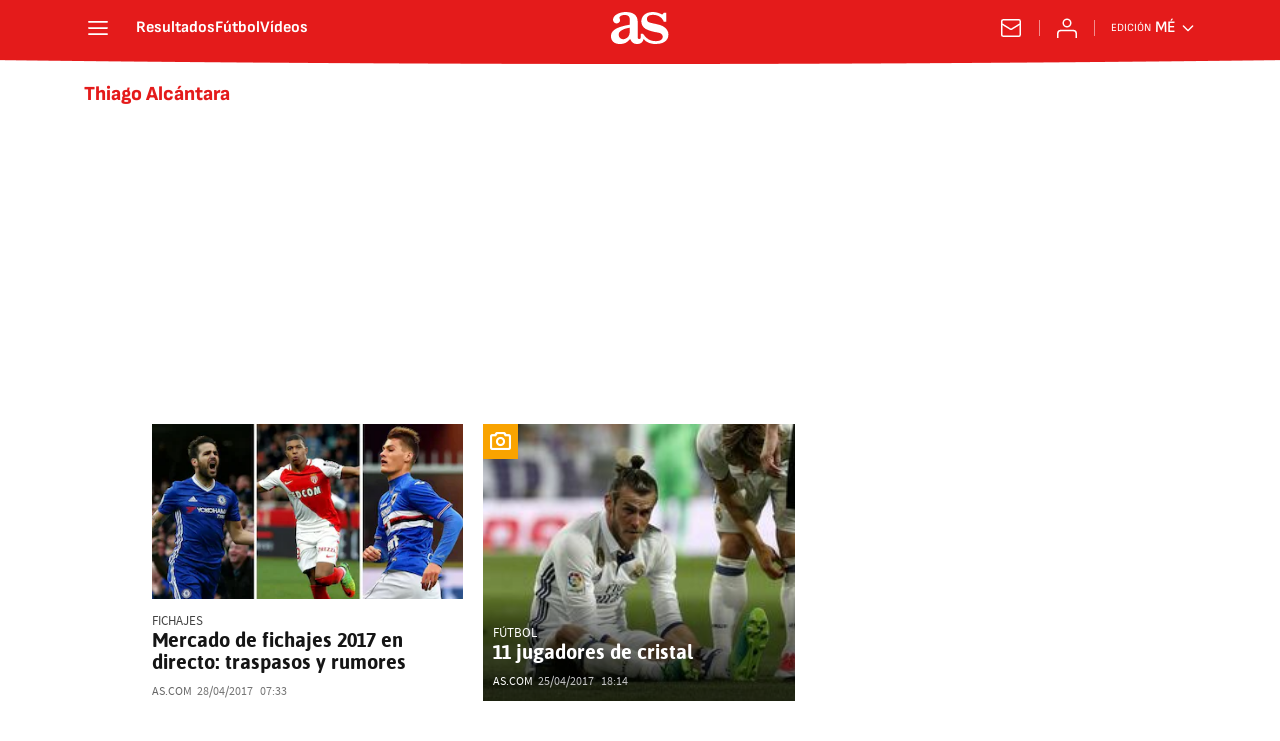

--- FILE ---
content_type: application/x-javascript;charset=utf-8
request_url: https://smetrics.as.com/id?d_visid_ver=5.4.0&d_fieldgroup=A&mcorgid=2387401053DB208C0A490D4C%40AdobeOrg&mid=09644539135729240923114905705145466014&ts=1769192544708
body_size: -39
content:
{"mid":"09644539135729240923114905705145466014"}